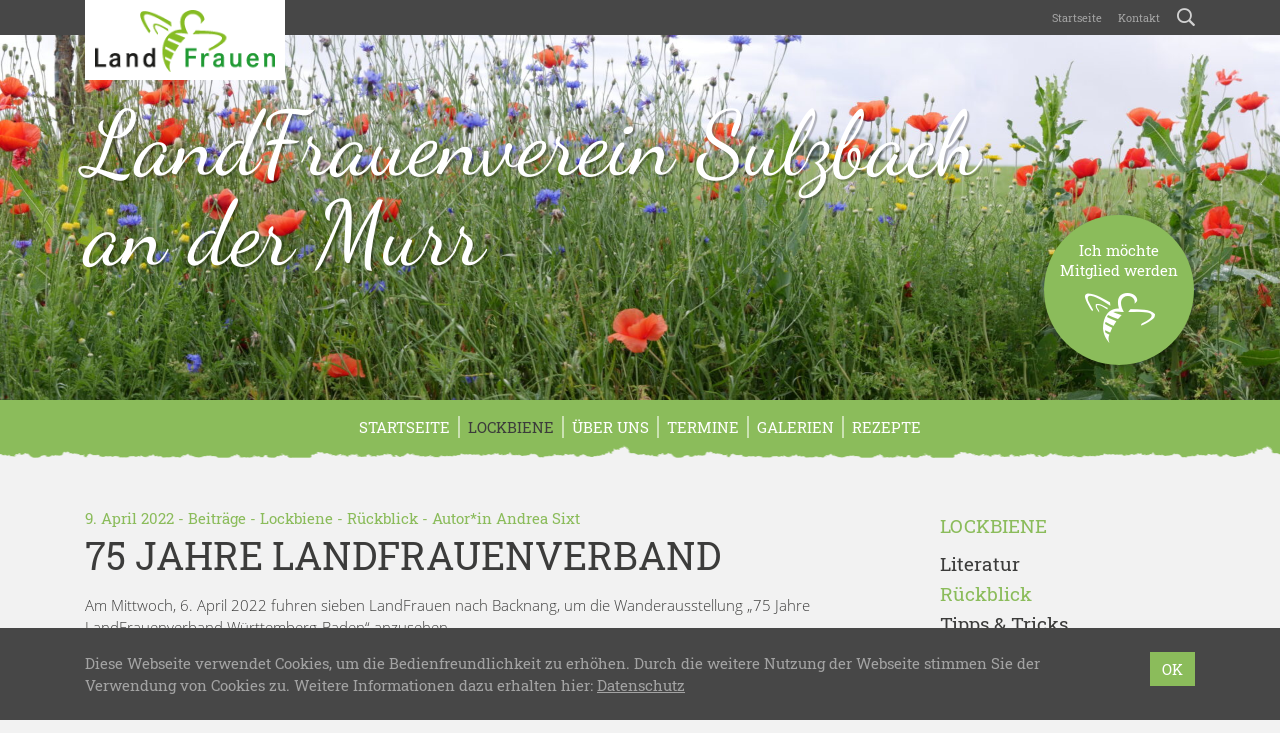

--- FILE ---
content_type: text/html; charset=UTF-8
request_url: https://www.sulzbacher-landfrauen.de/lockbiene/75-jahre-landfrauenverband/
body_size: 10207
content:
<!doctype html>
<html lang="de" xmlns:og="http://opengraphprotocol.org/schema/" xmlns:fb="http://www.facebook.com/2008/fbml">
    <head>
        <meta charset="UTF-8">
        <meta name="viewport" content="width=device-width, initial-scale=1, shrink-to-fit=no">
        <title>75 Jahre LandFrauenverband &#8211; LandFrauenverein Sulzbach an der Murr</title>
<meta name='robots' content='max-image-preview:large' />
<link rel="alternate" type="application/rss+xml" title="LandFrauenverein Sulzbach an der Murr &raquo; 75 Jahre LandFrauenverband-Kommentar-Feed" href="https://www.sulzbacher-landfrauen.de/lockbiene/75-jahre-landfrauenverband/feed/" />
<link rel="alternate" title="oEmbed (JSON)" type="application/json+oembed" href="https://www.sulzbacher-landfrauen.de/wp-json/oembed/1.0/embed?url=https%3A%2F%2Fwww.sulzbacher-landfrauen.de%2Flockbiene%2F75-jahre-landfrauenverband%2F" />
<link rel="alternate" title="oEmbed (XML)" type="text/xml+oembed" href="https://www.sulzbacher-landfrauen.de/wp-json/oembed/1.0/embed?url=https%3A%2F%2Fwww.sulzbacher-landfrauen.de%2Flockbiene%2F75-jahre-landfrauenverband%2F&#038;format=xml" />
<meta property="og:title" content="75 Jahre LandFrauenverband">
<meta property="og:description" content="Am Mittwoch, 6. April 2022 fuhren sieben LandFrauen nach Backnang, um die Wanderausstellung &#8222;75 Jahre LandFrauenverband Württemberg-Baden&#8220; anzusehen. Mehrere Tafeln...">
<meta property="og:type" content="article">
<meta property="og:url" content="https://www.sulzbacher-landfrauen.de/lockbiene/75-jahre-landfrauenverband/">
<meta property="og:site_name" content="LandFrauenverein Sulzbach an der Murr">
<meta property="og:image" content="https://www.sulzbacher-landfrauen.de/wp-content/themes/lfwb/images/facebook-green.jpg">
		<style id='wp-img-auto-sizes-contain-inline-css' type='text/css'>
img:is([sizes=auto i],[sizes^="auto," i]){contain-intrinsic-size:3000px 1500px}
/*# sourceURL=wp-img-auto-sizes-contain-inline-css */
</style>
<style id='wp-block-library-inline-css' type='text/css'>
:root{--wp-block-synced-color:#7a00df;--wp-block-synced-color--rgb:122,0,223;--wp-bound-block-color:var(--wp-block-synced-color);--wp-editor-canvas-background:#ddd;--wp-admin-theme-color:#007cba;--wp-admin-theme-color--rgb:0,124,186;--wp-admin-theme-color-darker-10:#006ba1;--wp-admin-theme-color-darker-10--rgb:0,107,160.5;--wp-admin-theme-color-darker-20:#005a87;--wp-admin-theme-color-darker-20--rgb:0,90,135;--wp-admin-border-width-focus:2px}@media (min-resolution:192dpi){:root{--wp-admin-border-width-focus:1.5px}}.wp-element-button{cursor:pointer}:root .has-very-light-gray-background-color{background-color:#eee}:root .has-very-dark-gray-background-color{background-color:#313131}:root .has-very-light-gray-color{color:#eee}:root .has-very-dark-gray-color{color:#313131}:root .has-vivid-green-cyan-to-vivid-cyan-blue-gradient-background{background:linear-gradient(135deg,#00d084,#0693e3)}:root .has-purple-crush-gradient-background{background:linear-gradient(135deg,#34e2e4,#4721fb 50%,#ab1dfe)}:root .has-hazy-dawn-gradient-background{background:linear-gradient(135deg,#faaca8,#dad0ec)}:root .has-subdued-olive-gradient-background{background:linear-gradient(135deg,#fafae1,#67a671)}:root .has-atomic-cream-gradient-background{background:linear-gradient(135deg,#fdd79a,#004a59)}:root .has-nightshade-gradient-background{background:linear-gradient(135deg,#330968,#31cdcf)}:root .has-midnight-gradient-background{background:linear-gradient(135deg,#020381,#2874fc)}:root{--wp--preset--font-size--normal:16px;--wp--preset--font-size--huge:42px}.has-regular-font-size{font-size:1em}.has-larger-font-size{font-size:2.625em}.has-normal-font-size{font-size:var(--wp--preset--font-size--normal)}.has-huge-font-size{font-size:var(--wp--preset--font-size--huge)}.has-text-align-center{text-align:center}.has-text-align-left{text-align:left}.has-text-align-right{text-align:right}.has-fit-text{white-space:nowrap!important}#end-resizable-editor-section{display:none}.aligncenter{clear:both}.items-justified-left{justify-content:flex-start}.items-justified-center{justify-content:center}.items-justified-right{justify-content:flex-end}.items-justified-space-between{justify-content:space-between}.screen-reader-text{border:0;clip-path:inset(50%);height:1px;margin:-1px;overflow:hidden;padding:0;position:absolute;width:1px;word-wrap:normal!important}.screen-reader-text:focus{background-color:#ddd;clip-path:none;color:#444;display:block;font-size:1em;height:auto;left:5px;line-height:normal;padding:15px 23px 14px;text-decoration:none;top:5px;width:auto;z-index:100000}html :where(.has-border-color){border-style:solid}html :where([style*=border-top-color]){border-top-style:solid}html :where([style*=border-right-color]){border-right-style:solid}html :where([style*=border-bottom-color]){border-bottom-style:solid}html :where([style*=border-left-color]){border-left-style:solid}html :where([style*=border-width]){border-style:solid}html :where([style*=border-top-width]){border-top-style:solid}html :where([style*=border-right-width]){border-right-style:solid}html :where([style*=border-bottom-width]){border-bottom-style:solid}html :where([style*=border-left-width]){border-left-style:solid}html :where(img[class*=wp-image-]){height:auto;max-width:100%}:where(figure){margin:0 0 1em}html :where(.is-position-sticky){--wp-admin--admin-bar--position-offset:var(--wp-admin--admin-bar--height,0px)}@media screen and (max-width:600px){html :where(.is-position-sticky){--wp-admin--admin-bar--position-offset:0px}}

/*# sourceURL=wp-block-library-inline-css */
</style><style id='global-styles-inline-css' type='text/css'>
:root{--wp--preset--aspect-ratio--square: 1;--wp--preset--aspect-ratio--4-3: 4/3;--wp--preset--aspect-ratio--3-4: 3/4;--wp--preset--aspect-ratio--3-2: 3/2;--wp--preset--aspect-ratio--2-3: 2/3;--wp--preset--aspect-ratio--16-9: 16/9;--wp--preset--aspect-ratio--9-16: 9/16;--wp--preset--color--black: #000000;--wp--preset--color--cyan-bluish-gray: #abb8c3;--wp--preset--color--white: #ffffff;--wp--preset--color--pale-pink: #f78da7;--wp--preset--color--vivid-red: #cf2e2e;--wp--preset--color--luminous-vivid-orange: #ff6900;--wp--preset--color--luminous-vivid-amber: #fcb900;--wp--preset--color--light-green-cyan: #7bdcb5;--wp--preset--color--vivid-green-cyan: #00d084;--wp--preset--color--pale-cyan-blue: #8ed1fc;--wp--preset--color--vivid-cyan-blue: #0693e3;--wp--preset--color--vivid-purple: #9b51e0;--wp--preset--gradient--vivid-cyan-blue-to-vivid-purple: linear-gradient(135deg,rgb(6,147,227) 0%,rgb(155,81,224) 100%);--wp--preset--gradient--light-green-cyan-to-vivid-green-cyan: linear-gradient(135deg,rgb(122,220,180) 0%,rgb(0,208,130) 100%);--wp--preset--gradient--luminous-vivid-amber-to-luminous-vivid-orange: linear-gradient(135deg,rgb(252,185,0) 0%,rgb(255,105,0) 100%);--wp--preset--gradient--luminous-vivid-orange-to-vivid-red: linear-gradient(135deg,rgb(255,105,0) 0%,rgb(207,46,46) 100%);--wp--preset--gradient--very-light-gray-to-cyan-bluish-gray: linear-gradient(135deg,rgb(238,238,238) 0%,rgb(169,184,195) 100%);--wp--preset--gradient--cool-to-warm-spectrum: linear-gradient(135deg,rgb(74,234,220) 0%,rgb(151,120,209) 20%,rgb(207,42,186) 40%,rgb(238,44,130) 60%,rgb(251,105,98) 80%,rgb(254,248,76) 100%);--wp--preset--gradient--blush-light-purple: linear-gradient(135deg,rgb(255,206,236) 0%,rgb(152,150,240) 100%);--wp--preset--gradient--blush-bordeaux: linear-gradient(135deg,rgb(254,205,165) 0%,rgb(254,45,45) 50%,rgb(107,0,62) 100%);--wp--preset--gradient--luminous-dusk: linear-gradient(135deg,rgb(255,203,112) 0%,rgb(199,81,192) 50%,rgb(65,88,208) 100%);--wp--preset--gradient--pale-ocean: linear-gradient(135deg,rgb(255,245,203) 0%,rgb(182,227,212) 50%,rgb(51,167,181) 100%);--wp--preset--gradient--electric-grass: linear-gradient(135deg,rgb(202,248,128) 0%,rgb(113,206,126) 100%);--wp--preset--gradient--midnight: linear-gradient(135deg,rgb(2,3,129) 0%,rgb(40,116,252) 100%);--wp--preset--font-size--small: 13px;--wp--preset--font-size--medium: 20px;--wp--preset--font-size--large: 36px;--wp--preset--font-size--x-large: 42px;--wp--preset--spacing--20: 0.44rem;--wp--preset--spacing--30: 0.67rem;--wp--preset--spacing--40: 1rem;--wp--preset--spacing--50: 1.5rem;--wp--preset--spacing--60: 2.25rem;--wp--preset--spacing--70: 3.38rem;--wp--preset--spacing--80: 5.06rem;--wp--preset--shadow--natural: 6px 6px 9px rgba(0, 0, 0, 0.2);--wp--preset--shadow--deep: 12px 12px 50px rgba(0, 0, 0, 0.4);--wp--preset--shadow--sharp: 6px 6px 0px rgba(0, 0, 0, 0.2);--wp--preset--shadow--outlined: 6px 6px 0px -3px rgb(255, 255, 255), 6px 6px rgb(0, 0, 0);--wp--preset--shadow--crisp: 6px 6px 0px rgb(0, 0, 0);}:where(.is-layout-flex){gap: 0.5em;}:where(.is-layout-grid){gap: 0.5em;}body .is-layout-flex{display: flex;}.is-layout-flex{flex-wrap: wrap;align-items: center;}.is-layout-flex > :is(*, div){margin: 0;}body .is-layout-grid{display: grid;}.is-layout-grid > :is(*, div){margin: 0;}:where(.wp-block-columns.is-layout-flex){gap: 2em;}:where(.wp-block-columns.is-layout-grid){gap: 2em;}:where(.wp-block-post-template.is-layout-flex){gap: 1.25em;}:where(.wp-block-post-template.is-layout-grid){gap: 1.25em;}.has-black-color{color: var(--wp--preset--color--black) !important;}.has-cyan-bluish-gray-color{color: var(--wp--preset--color--cyan-bluish-gray) !important;}.has-white-color{color: var(--wp--preset--color--white) !important;}.has-pale-pink-color{color: var(--wp--preset--color--pale-pink) !important;}.has-vivid-red-color{color: var(--wp--preset--color--vivid-red) !important;}.has-luminous-vivid-orange-color{color: var(--wp--preset--color--luminous-vivid-orange) !important;}.has-luminous-vivid-amber-color{color: var(--wp--preset--color--luminous-vivid-amber) !important;}.has-light-green-cyan-color{color: var(--wp--preset--color--light-green-cyan) !important;}.has-vivid-green-cyan-color{color: var(--wp--preset--color--vivid-green-cyan) !important;}.has-pale-cyan-blue-color{color: var(--wp--preset--color--pale-cyan-blue) !important;}.has-vivid-cyan-blue-color{color: var(--wp--preset--color--vivid-cyan-blue) !important;}.has-vivid-purple-color{color: var(--wp--preset--color--vivid-purple) !important;}.has-black-background-color{background-color: var(--wp--preset--color--black) !important;}.has-cyan-bluish-gray-background-color{background-color: var(--wp--preset--color--cyan-bluish-gray) !important;}.has-white-background-color{background-color: var(--wp--preset--color--white) !important;}.has-pale-pink-background-color{background-color: var(--wp--preset--color--pale-pink) !important;}.has-vivid-red-background-color{background-color: var(--wp--preset--color--vivid-red) !important;}.has-luminous-vivid-orange-background-color{background-color: var(--wp--preset--color--luminous-vivid-orange) !important;}.has-luminous-vivid-amber-background-color{background-color: var(--wp--preset--color--luminous-vivid-amber) !important;}.has-light-green-cyan-background-color{background-color: var(--wp--preset--color--light-green-cyan) !important;}.has-vivid-green-cyan-background-color{background-color: var(--wp--preset--color--vivid-green-cyan) !important;}.has-pale-cyan-blue-background-color{background-color: var(--wp--preset--color--pale-cyan-blue) !important;}.has-vivid-cyan-blue-background-color{background-color: var(--wp--preset--color--vivid-cyan-blue) !important;}.has-vivid-purple-background-color{background-color: var(--wp--preset--color--vivid-purple) !important;}.has-black-border-color{border-color: var(--wp--preset--color--black) !important;}.has-cyan-bluish-gray-border-color{border-color: var(--wp--preset--color--cyan-bluish-gray) !important;}.has-white-border-color{border-color: var(--wp--preset--color--white) !important;}.has-pale-pink-border-color{border-color: var(--wp--preset--color--pale-pink) !important;}.has-vivid-red-border-color{border-color: var(--wp--preset--color--vivid-red) !important;}.has-luminous-vivid-orange-border-color{border-color: var(--wp--preset--color--luminous-vivid-orange) !important;}.has-luminous-vivid-amber-border-color{border-color: var(--wp--preset--color--luminous-vivid-amber) !important;}.has-light-green-cyan-border-color{border-color: var(--wp--preset--color--light-green-cyan) !important;}.has-vivid-green-cyan-border-color{border-color: var(--wp--preset--color--vivid-green-cyan) !important;}.has-pale-cyan-blue-border-color{border-color: var(--wp--preset--color--pale-cyan-blue) !important;}.has-vivid-cyan-blue-border-color{border-color: var(--wp--preset--color--vivid-cyan-blue) !important;}.has-vivid-purple-border-color{border-color: var(--wp--preset--color--vivid-purple) !important;}.has-vivid-cyan-blue-to-vivid-purple-gradient-background{background: var(--wp--preset--gradient--vivid-cyan-blue-to-vivid-purple) !important;}.has-light-green-cyan-to-vivid-green-cyan-gradient-background{background: var(--wp--preset--gradient--light-green-cyan-to-vivid-green-cyan) !important;}.has-luminous-vivid-amber-to-luminous-vivid-orange-gradient-background{background: var(--wp--preset--gradient--luminous-vivid-amber-to-luminous-vivid-orange) !important;}.has-luminous-vivid-orange-to-vivid-red-gradient-background{background: var(--wp--preset--gradient--luminous-vivid-orange-to-vivid-red) !important;}.has-very-light-gray-to-cyan-bluish-gray-gradient-background{background: var(--wp--preset--gradient--very-light-gray-to-cyan-bluish-gray) !important;}.has-cool-to-warm-spectrum-gradient-background{background: var(--wp--preset--gradient--cool-to-warm-spectrum) !important;}.has-blush-light-purple-gradient-background{background: var(--wp--preset--gradient--blush-light-purple) !important;}.has-blush-bordeaux-gradient-background{background: var(--wp--preset--gradient--blush-bordeaux) !important;}.has-luminous-dusk-gradient-background{background: var(--wp--preset--gradient--luminous-dusk) !important;}.has-pale-ocean-gradient-background{background: var(--wp--preset--gradient--pale-ocean) !important;}.has-electric-grass-gradient-background{background: var(--wp--preset--gradient--electric-grass) !important;}.has-midnight-gradient-background{background: var(--wp--preset--gradient--midnight) !important;}.has-small-font-size{font-size: var(--wp--preset--font-size--small) !important;}.has-medium-font-size{font-size: var(--wp--preset--font-size--medium) !important;}.has-large-font-size{font-size: var(--wp--preset--font-size--large) !important;}.has-x-large-font-size{font-size: var(--wp--preset--font-size--x-large) !important;}
/*# sourceURL=global-styles-inline-css */
</style>

<style id='classic-theme-styles-inline-css' type='text/css'>
/*! This file is auto-generated */
.wp-block-button__link{color:#fff;background-color:#32373c;border-radius:9999px;box-shadow:none;text-decoration:none;padding:calc(.667em + 2px) calc(1.333em + 2px);font-size:1.125em}.wp-block-file__button{background:#32373c;color:#fff;text-decoration:none}
/*# sourceURL=/wp-includes/css/classic-themes.min.css */
</style>
<link rel='stylesheet' id='contact-form-7-css' href='https://www.sulzbacher-landfrauen.de/wp-content/plugins/contact-form-7/includes/css/styles.css?ver=6.1.4' type='text/css' media='all' />
<link rel='stylesheet' id='lfwb-css' href='https://www.sulzbacher-landfrauen.de/wp-content/themes/lfwb/style.css?ver=3.8' type='text/css' media='all' />
<script type="text/javascript" src="https://www.sulzbacher-landfrauen.de/wp-content/themes/lfwb/js/pace.min.js?ver=1.0.0" id="pace-js"></script>
<link rel="https://api.w.org/" href="https://www.sulzbacher-landfrauen.de/wp-json/" /><link rel="alternate" title="JSON" type="application/json" href="https://www.sulzbacher-landfrauen.de/wp-json/wp/v2/posts/769" /><link rel="EditURI" type="application/rsd+xml" title="RSD" href="https://www.sulzbacher-landfrauen.de/xmlrpc.php?rsd" />
<meta name="generator" content="WordPress 6.9" />
<link rel="canonical" href="https://www.sulzbacher-landfrauen.de/lockbiene/75-jahre-landfrauenverband/" />
<link rel='shortlink' href='https://www.sulzbacher-landfrauen.de/?p=769' />
        <style>

    /* background primary */
    #header,
    #nav-main,
    #header #register,
    .btn-primary,
    form.post-password-form input[type="submit"],
    table th,
    #recipe-list .special .title,
    #footer-gallery,
    #content .list-item a:hover img,
    .dropdown-menu,
    .modal .modal-content .modal-header,
    #sidebar .widget.widget_recipe_special .inner,
    .event-sheet:hover,
    .event-sheet.active,
    .event-sheet-large.active,
    .carousel .carousel-indicators li.active,
    .btn.btn-light:hover,
    .btn-close:hover span,
    .btn-close.swipebox-close:hover span,
    #scroll-top{
        background-color: #8bbc5b;
    }

    /* background secondary */
    body.header-image-true #header,
    .pace .pace-progress,
    #content .list-item a img,
    .navbar-toggler span,
    #nav-main .nav-item .toggler-submenu span,
    .btn-close.modal-close span,
    #sidebar .widget.widget_gallery_recent .inner,
    #sidebar .widget.widget_recipe_special .inner a:hover img,
    #debug{
        background-color: #cae1b2;
    }

    /* background tertiary */
    #event-list #regularly,
    #sidebar .widget.widget_event_recent .inner,
    #image .image-info,
    .modal .modal-content .modal-footer{
        background-color: #e2eed6;
    }


    /* background primary darker (buttons) */
    .btn-primary:hover,
    .btn-primary:not([disabled]):not(.disabled):active,
    form.post-password-form input[type="submit"]:hover,
    form.post-password-form input[type="submit"]:not([disabled]):not(.disabled):active,
    #header #register:hover,
    #scroll-top:hover{
        background-color: #7EAA52;
    }


    /* background primary dark (privacy) */
    .embed-privacy-container .embed-privacy-overlay{
        background-color: rgba(98,132,64, 0.9);
    }
    .embed-privacy-container .embed-privacy-overlay:hover{
        background-color: rgba(98,132,64, 0.975);
    }



    /* font primary */
    .primary,
    a,
    .required,
    #footer .widget h5,
    #footer .h5,
    #pagination .pagination .nav-links .current,
    .meta,
    #sidebar .widget.widget_nav_menu ul li.current-menu-item > a,
    #sidebar .widget.widget_nav_menu ul li.current_page_item > a,
    #sidebar .widget.widget_nav_menu ul li.current-menu-parent > a,
    #sidebar .widget.widget_archive ul li,
    #sidebar .widget.widget_recent_entries ul li,
    #sidebar .widget.widget_pages ul li.current_page_item a,
    #sidebar .widget.widget_rss ul li,
    #sidebar .widget.widget_recent_comments ul li,
    #sidebar .widget.widget_categories ul li,
    #sidebar .widget.widget_tag_cloud .inner a span.tag-link-count,
    #sidebar .widget.widget_recent_comments .recentcomments .comment-author-link,
    #sidebar .widget.widget_gallery_recent .inner a:hover,
    #swipebox-overlay #swipebox-arrows #swipebox-prev:hover,
    #swipebox-overlay #swipebox-arrows #swipebox-next:hover,
    #comments label span,
    #search-dropdown form .search-submit:hover,
    #search-dropdown form .search-field:focus,
    .search-form .search-field:focus{
        color: #8bbc5b;
    }

    /* font secondary */
    .secondary,
    #nav-main .nav-item a:hover,
    #footer-gallery a:hover,
    #footer-gallery .carousel-control-prev:hover,
    #footer-gallery .carousel-control-next:hover,
    #nav-main .nav-item .dropdown-menu .dropdown-item.active:hover,
    #sidebar .widget.widget_recipe_special .inner a:hover,
    .more-xl:hover{
        color: #cae1b2;
    }

    /* font tertiary */
    .tertiary{
        color: #e2eed6;
    }

    /* font primary darker (links) */
    a:hover,
    #sidebar .widget .inner a:hover,
    #sidebar .widget.widget_nav_menu ul li.current-menu-item > a:hover,
    #sidebar .widget.widget_nav_menu ul li.current_page_item > a:hover,
    #sidebar .widget.widget_nav_menu ul li.current-menu-parent > a:hover,
    #sidebar .widget.widget_pages ul li.current_page_item a:hover,
    #sidebar .widget.widget_rss h5 a.rsswidget:hover span.primary{
        color: #709749;
    }

    /* border primary */
    hr,
    blockquote,
    .form-control,
    form.post-password-form label input,
    .embed-privacy-opt-out{
        border-color: #8bbc5b;
    }

    /* border secondary */
    .form-control:hover,
    .form-control:focus,
    form.post-password-form label input:hover,
    form.post-password-form label input:focus,
    #nav-main .nav-item{
        border-color: #cae1b2;
    }

    /* border tertiary */
    #comments .comments-list ul.children{
        border-color: #e2eed6;
    }

    /* misc */
    .btn-primary:focus,
    .btn-primary:not([disabled]):not(.disabled):active:focus,
    form.post-password-form input[type="submit"]:focus,
    form.post-password-form input[type="submit"]:not([disabled]):not(.disabled):active:focus,
    .form-control:focus,
    form.post-password-form label input:focus{
        box-shadow: 0 0 0 .2rem rgba(202,225,178, 0.5);
    }
    .wpcf7 .wpcf7-form .wpcf7-spinner, .wpcf7 .wpcf7-form .ajax-loader, #map-wrap #map, #swipebox-overlay .slide-loading{
        background-image: url('https://www.sulzbacher-landfrauen.de/wp-content/themes/lfwb/svg/loading-green.svg');
    }
    .zoomable::after, section.gallery figure a::after, a.zoom::after{
        background: rgba(139,188,91,0.5);
    }
    #district-map svg #svg-map-bg {
        fill:#cae1b2!important;
    }
    #district-map svg a:hover polygon{
        fill:#8bbc5b!important;
    }

</style>        <link rel="apple-touch-icon" sizes="180x180" href="https://www.sulzbacher-landfrauen.de/wp-content/themes/lfwb/icons/apple-touch-icon-green.png">
        <link rel="icon" type="image/png" sizes="32x32" href="https://www.sulzbacher-landfrauen.de/wp-content/themes/lfwb/icons/favicon-32x32-green.png">
        <link rel="icon" type="image/png" sizes="16x16" href="https://www.sulzbacher-landfrauen.de/wp-content/themes/lfwb/icons/favicon-16x16-green.png">
        <link rel="manifest" href="https://www.sulzbacher-landfrauen.de/wp-content/themes/lfwb/icons/manifest.php?name=LandFrauenverein Sulzbach an der Murr&amp;color=green&amp;path=https%3A%2F%2Fwww.sulzbacher-landfrauen.de%2Fwp-content%2Fthemes%2Flfwb%2Ficons">
        <link rel="mask-icon" href="https://www.sulzbacher-landfrauen.de/wp-content/themes/lfwb/icons/safari-pinned-tab.svg" color="#8bbc5b">
        <meta name="apple-mobile-web-app-title" content="LandFrauenverein Sulzbach an der Murr">
        <meta name="application-name" content="LandFrauenverein Sulzbach an der Murr">
        <meta name="theme-color" content="#709749">
        <meta name="msapplication-TileColor" content="#8bbc5b">
        <meta name="msapplication-TileImage" content="https://www.sulzbacher-landfrauen.de/wp-content/themes/lfwb/icons/mstile-144x144.png">
    <style id='wpcf7-69715b44b540b-inline-inline-css' type='text/css'>
#wpcf7-69715b44b540b-wrapper {display:none !important; visibility:hidden !important;}
/*# sourceURL=wpcf7-69715b44b540b-inline-inline-css */
</style>
<style id='wpcf7-69715b44b553f-inline-inline-css' type='text/css'>
#wpcf7-69715b44b553f-wrapper {display:none !important; visibility:hidden !important;}
/*# sourceURL=wpcf7-69715b44b553f-inline-inline-css */
</style>
<style id='wpcf7-69715b44b575a-inline-inline-css' type='text/css'>
#wpcf7-69715b44b575a-wrapper {display:none !important; visibility:hidden !important;}
/*# sourceURL=wpcf7-69715b44b575a-inline-inline-css */
</style>
</head>
    <body class="wp-singular post-template-default single single-post postid-769 single-format-standard wp-theme-lfwb color-green header-image-true header-parallax-true device-desktop">
        <div id="nav-global">
            <div class="container">
                <div class="row">
                    <div class="col-12 text-right">
                        <a href="https://www.sulzbacher-landfrauen.de" id="parent"><img src="https://www.sulzbacher-landfrauen.de/wp-content/themes/lfwb/images/logo-landfrauen.png" alt="LandFrauenverband Württemberg-Baden e.V." class="img-fluid"></a>
                        <nav class="navbar navbar-expand navbar-dark p-0">
                            <div id="navigation-global" class="collapse navbar-collapse justify-content-end"><ul id="menu-globales-menue" class="nav navbar-nav"><li id="menu-item-31" class="menu-item menu-item-type-post_type menu-item-object-page menu-item-home nav-item nav-item-31 "><a title="Startseite" href="https://www.sulzbacher-landfrauen.de/" class="nav-link">Startseite</a></li><li id="menu-item-30" class="menu-item menu-item-type-post_type menu-item-object-page nav-item nav-item-30 "><a title="Kontakt" href="https://www.sulzbacher-landfrauen.de/kontakt/" class="nav-link">Kontakt</a></li></ul></div>                            <a href="https://www.sulzbacher-landfrauen.de/?s=" id="btn-search" rel="nofollow"><span class="icon-search"></span></a>
                        </nav>
                    </div>
                </div>
            </div>
        </div>
        <div id="search-dropdown">
            <div class="container">
                <div class="row">
                    <div class="col-12 col-md-8 offset-md-4 d-flex align-items-center">
                        <form role="search" method="get" action="https://www.sulzbacher-landfrauen.de/">
                            <div class="input-group">
                                <div class="input-group-prepend">
                                    <button type="submit" class="search-submit">
                                        <span class="icon-search"></span>
                                    </button>
                                </div>
                                <input type="search" class="form-control search-field" placeholder="Wonach suchen Sie?" value="" name="s">
                                <div class="input-group-append">
                                    <button class="btn-close search-close" type="button" aria-label="Schließen">
                                        <div class="cross">
                                            <span></span>
                                            <span></span>
                                        </div>
                                    </button>
                                </div>
                            </div>
                        </form>
                    </div>
                </div>
            </div>
        </div>
        <header id="header" style="background-image:url(https://www.sulzbacher-landfrauen.de/wp-content/uploads/2021/06/P1080645-2000x600.jpg);">
            <div class="container">
                <div class="row">
                    <div class="col-12 d-flex flex-column justify-content-center">
                        <a href="https://www.sulzbacher-landfrauen.de" id="title" title="LandFrauenverein Sulzbach an der Murr - Ortsverein des Kreisverbandes Rems-Murr">LandFrauenverein Sulzbach an der Murr</a>
                                                    <a href="#anfrage" id="register" data-toggle="modal" data-target="#anfrage">Ich möchte<br>Mitglied werden<br><span class="icon-bee"></span></a>
                                            </div>
                </div>
            </div>
        </header>
        <header id="nav-main" class="mb-5">
            <div class="container">
                <div class="row">
                    <div class="col-12">
                        <nav class="navbar navbar-expand-md navbar-dark">
                            <button class="navbar-toggler collapsed mx-auto" type="button" data-toggle="collapse" data-target="#navigation-main" aria-controls="navigation-main" aria-expanded="false" aria-label="Toggle navigation">
                                <div class="hamburger">
                                    <span></span>
                                    <span></span>
                                    <span></span>
                                </div>
                                <div class="cross">
                                    <span></span>
                                    <span></span>
                                </div>
                            </button>
	                        <div id="navigation-main" class="collapse navbar-collapse justify-content-center"><ul id="menu-hauptmenue" class="nav navbar-nav"><li id="menu-item-23" class="menu-item menu-item-type-post_type menu-item-object-page menu-item-home nav-item nav-item-23 "><a title="Startseite" href="https://www.sulzbacher-landfrauen.de/" class="nav-link">Startseite</a></li><li id="menu-item-147" class="menu-item menu-item-type-taxonomy menu-item-object-category current-post-ancestor current-menu-parent current-post-parent menu-item-has-children nav-item nav-item-147  dropdown "><a title="Lockbiene" href="https://www.sulzbacher-landfrauen.de/Kategorie/lockbiene/" class="dropdown-toggle nav-link" aria-haspopup="true">Lockbiene</a><span class="toggler-submenu d-inline-block d-md-none" data-toggle="hover" role="button" aria-haspopup="true"><span></span><span></span></span>
<div role="menu" class=" dropdown-menu">
<a title="Rückblick" href="https://www.sulzbacher-landfrauen.de/Kategorie/lockbiene/rueckblick/" class="menu-item menu-item-type-taxonomy menu-item-object-category current-post-ancestor current-menu-parent current-post-parent dropdown-item " id="menu-item-149">Rückblick</a><a title="Literatur" href="https://www.sulzbacher-landfrauen.de/Kategorie/lockbiene/literatur/" class="menu-item menu-item-type-taxonomy menu-item-object-category dropdown-item " id="menu-item-148">Literatur</a><a title="Wissenswertes" href="https://www.sulzbacher-landfrauen.de/Kategorie/lockbiene/wissenswertes/" class="menu-item menu-item-type-taxonomy menu-item-object-category dropdown-item " id="menu-item-211">Wissenswertes</a><a title="Gedichte &amp; Gedanken" href="https://www.sulzbacher-landfrauen.de/Kategorie/lockbiene/gedichte-gedanken/" class="menu-item menu-item-type-taxonomy menu-item-object-category dropdown-item " id="menu-item-210">Gedichte &amp; Gedanken</a><a title="Tipps &amp; Tricks" href="https://www.sulzbacher-landfrauen.de/Kategorie/lockbiene/tipps-tricks/" class="menu-item menu-item-type-taxonomy menu-item-object-category dropdown-item " id="menu-item-150">Tipps &amp; Tricks</a></div>
</li><li id="menu-item-35" class="menu-item menu-item-type-post_type menu-item-object-page menu-item-has-children nav-item nav-item-35  dropdown "><a title="Über uns" href="https://www.sulzbacher-landfrauen.de/ueber-uns/" class="dropdown-toggle nav-link" aria-haspopup="true">Über uns</a><span class="toggler-submenu d-inline-block d-md-none" data-toggle="hover" role="button" aria-haspopup="true"><span></span><span></span></span>
<div role="menu" class=" dropdown-menu">
<a title="Vorstand" href="https://www.sulzbacher-landfrauen.de/ueber-uns/vorstand/" class="menu-item menu-item-type-post_type menu-item-object-page dropdown-item " id="menu-item-60">Vorstand</a><a title="Mitgliedschaft" href="https://www.sulzbacher-landfrauen.de/ueber-uns/mitgliedschaft/" class="menu-item menu-item-type-post_type menu-item-object-page dropdown-item " id="menu-item-59">Mitgliedschaft</a><a title="Historie" href="https://www.sulzbacher-landfrauen.de/ueber-uns/historie/" class="menu-item menu-item-type-post_type menu-item-object-page dropdown-item " id="menu-item-36">Historie</a></div>
</li><li id="menu-item-39" class="menu-item menu-item-type-post_type_archive menu-item-object-event nav-item nav-item-39 "><a title="Termine" href="https://www.sulzbacher-landfrauen.de/termine/" class="nav-link">Termine</a></li><li id="menu-item-159" class="menu-item menu-item-type-post_type_archive menu-item-object-gallery nav-item nav-item-159 "><a title="Galerien" href="https://www.sulzbacher-landfrauen.de/galerien/" class="nav-link">Galerien</a></li><li id="menu-item-190" class="menu-item menu-item-type-post_type menu-item-object-page menu-item-has-children nav-item nav-item-190  dropdown "><a title="Rezepte" href="https://www.sulzbacher-landfrauen.de/rezepte/" class="dropdown-toggle nav-link" aria-haspopup="true">Rezepte</a><span class="toggler-submenu d-inline-block d-md-none" data-toggle="hover" role="button" aria-haspopup="true"><span></span><span></span></span>
<div role="menu" class=" dropdown-menu">
<a title="Mit Gemüse" href="https://www.sulzbacher-landfrauen.de/rezept/mit-gemuese/" class="menu-item menu-item-type-taxonomy menu-item-object-recipe-category dropdown-item " id="menu-item-197">Mit Gemüse</a><a title="Fleisch" href="https://www.sulzbacher-landfrauen.de/rezept/fleisch/" class="menu-item menu-item-type-taxonomy menu-item-object-recipe-category dropdown-item " id="menu-item-255">Fleisch</a><a title="Backen herzhaft" href="https://www.sulzbacher-landfrauen.de/rezept/backen-herzhaft/" class="menu-item menu-item-type-taxonomy menu-item-object-recipe-category dropdown-item " id="menu-item-256">Backen herzhaft</a><a title="Backen süß" href="https://www.sulzbacher-landfrauen.de/rezept/backen-suess/" class="menu-item menu-item-type-taxonomy menu-item-object-recipe-category dropdown-item " id="menu-item-257">Backen süß</a><a title="Fisch" href="https://www.sulzbacher-landfrauen.de/rezept/fisch/" class="menu-item menu-item-type-taxonomy menu-item-object-recipe-category dropdown-item " id="menu-item-258">Fisch</a><a title="Nachtisch" href="https://www.sulzbacher-landfrauen.de/rezept/nachtisch/" class="menu-item menu-item-type-taxonomy menu-item-object-recipe-category dropdown-item " id="menu-item-1230">Nachtisch</a><a title="Salate" href="https://www.sulzbacher-landfrauen.de/rezept/salate/" class="menu-item menu-item-type-taxonomy menu-item-object-recipe-category dropdown-item " id="menu-item-1229">Salate</a><a title="Schwäbisch" href="https://www.sulzbacher-landfrauen.de/rezept/schwaebisch/" class="menu-item menu-item-type-taxonomy menu-item-object-recipe-category dropdown-item " id="menu-item-748">Schwäbisch</a><a title="Ohne Fleisch" href="https://www.sulzbacher-landfrauen.de/rezept/ohne-fleisch/" class="menu-item menu-item-type-taxonomy menu-item-object-recipe-category dropdown-item " id="menu-item-749">Ohne Fleisch</a><a title="Vitale Vollwertkost" href="https://www.sulzbacher-landfrauen.de/rezept/vitalevollwertkost/" class="menu-item menu-item-type-taxonomy menu-item-object-recipe-category dropdown-item " id="menu-item-1679">Vitale Vollwertkost</a><a title="Weihnachtsgebäck" href="https://www.sulzbacher-landfrauen.de/rezept/weihnachtsgebaeck/" class="menu-item menu-item-type-taxonomy menu-item-object-recipe-category dropdown-item " id="menu-item-196">Weihnachtsgebäck</a></div>
</li></ul></div>                        </nav>
                    </div>
                </div>
            </div>
        </header>
    <main id="single">
        <div class="container">
            <div class="row">
                <div id="content" class="col-12 col-md-8 col-lg-9">
					<div id="post-769" class="row post-769 post type-post status-publish format-standard hentry category-lockbiene category-rueckblick">
    <div class="col-12">
	    <p class="meta mb-1">
    9. April 2022    -
    <a href="https://www.sulzbacher-landfrauen.de/aktuelles/">Beiträge</a>
    -
    <a href="https://www.sulzbacher-landfrauen.de/Kategorie/lockbiene/" rel="category tag">Lockbiene</a> - <a href="https://www.sulzbacher-landfrauen.de/Kategorie/lockbiene/rueckblick/" rel="category tag">Rückblick</a> - Autor*in <a href="https://www.sulzbacher-landfrauen.de/autor/sixt/" title="Beiträge von Andrea Sixt" rel="author">Andrea Sixt</a></p>        <h1>75 Jahre LandFrauenverband</h1>
	    	    <p>Am Mittwoch, 6. April 2022 fuhren sieben LandFrauen nach Backnang, um die Wanderausstellung &#8222;75 Jahre LandFrauenverband Württemberg-Baden&#8220; anzusehen.</p>
<p>Mehrere Tafeln informieren über die Anfänge nach den zweiten Weltkrieg, den Wandel im Laufe der Jahrzehnte und Zukunftsperspektiven. Den Gründerinnen war es immer wichtig, dass alle Frauen angesprochen werden. In den Anfängen war es natürlich auf dem Land wichtig, die Frauen zusammen zu bringen und neue Errungenschaften zu lehren. Hier bleiben die LandFrauen immer am Ball. Sie zeigen neue Wege und scheuen sich nicht vor Herausforderungen. Es werden LandFrauen auf anderen Kontinenten unterstützt und weitergebildet. Frei nach dem Motto &#8222;Jede Frau ist wichtig&#8220;.</p>
<p>Es ist eine kurzweilige Ausstellung. In einer Stunde hat man sehr viele Informationen gelesen und einen Film angesehen. Es können verschiedene Jubiläums-Artikel erstanden werden.</p>
<p>Nach der Ausstellung ließen die sieben LandFrauen den Nachmittag bei Kaffee und Kuchen ausklingen.</p>
        	        </div>
</div><hr>
<div class="row" id="post-navigation" role="navigation">
	<div class="col-12 text-center mt-4 mb-2">
		<p>
			<a rel="prev" href="https://www.sulzbacher-landfrauen.de/allgemein/landfrauen-rose-fuer-sulzbach/" title="LandFrauen-Rose für Sulzbach" class="prev"><span class="icon-left"></span></a><a rel="next" href="https://www.sulzbacher-landfrauen.de/lockbiene/aussaat-11-april-2022/" title="Aussaat 11. April 2022" class="next"><span class="icon-right"></span></a>        </p>
	</div>
</div>

                </div>
	            <aside id="sidebar" class="col-12 col-md-4 col-lg-3 sidebar-right">
    <div class="row">
        <section id="nav_menu-2" class="widget widget_nav_menu col-12"><div class="inner"><div class="menu-lockbiene-container"><ul id="menu-lockbiene" class="menu"><li id="menu-item-155" class="menu-item menu-item-type-taxonomy menu-item-object-category current-post-ancestor current-menu-parent current-post-parent menu-item-155 "><a href="https://www.sulzbacher-landfrauen.de/Kategorie/lockbiene/">Lockbiene</a></li>
<li id="menu-item-156" class="menu-item menu-item-type-taxonomy menu-item-object-category menu-item-156 "><a href="https://www.sulzbacher-landfrauen.de/Kategorie/lockbiene/literatur/">Literatur</a></li>
<li id="menu-item-157" class="menu-item menu-item-type-taxonomy menu-item-object-category current-post-ancestor current-menu-parent current-post-parent menu-item-157 "><a href="https://www.sulzbacher-landfrauen.de/Kategorie/lockbiene/rueckblick/">Rückblick</a></li>
<li id="menu-item-158" class="menu-item menu-item-type-taxonomy menu-item-object-category menu-item-158 "><a href="https://www.sulzbacher-landfrauen.de/Kategorie/lockbiene/tipps-tricks/">Tipps &#038; Tricks</a></li>
</ul></div></div></section>    </div>
</aside>            </div>
        </div>
    </main>

<footer id="footer">
    <div class="container">
        <div class="row">
	                    <div class="col-12 col-md-4 widget">
                <h5 class="text-uppercase" id="register-ortsverein-src">LandFrauenverein Sulzbach an der Murr</h5>
                <div class="row">
                    <div class="col-12 ">
                        <p>
		                    Susanne Wüstner<br>Fuchsgasse 22<br>71560 Sulzbach an der Murr                        </p>
                    </div>
                    <div class="col-12 ">
                        <p class="mb-0">
			                Telefon: 07193 900400<br>E-Mail: <a href="mailto:landfrauen-sulzbach@web.de">landfrauen-sulzbach@web.de</a>                        </p>
                                            </div>
                </div>
            </div>
	                    <div class="col-12 col-md-4 widget d-flex flex-column">
                <h5 class="text-uppercase">Ich möchte Mitglied werden</h5>
                <p>Sie haben Interesse an einer Mitgliedschaft bei den LandFrauen? Sie möchten gerne unsere Ziele unterstützen?</p>
                <p class="mt-auto mb-0"><a href="#anfrage" class="btn btn-primary btn-block" data-toggle="modal" data-target="#anfrage">Zur Anfrage <span class="icon-right"></span></a></p>
            </div>
                        <div class="col-12 col-md-4 widget">
                <h5 class="text-uppercase">Wir sind Mitglied</h5>
                <div class="row">
                    <div class="col-12 ">
                        <p><a href="https://landfrauen-bw.de/" target="_blank" title="LandFrauenverband Württemberg-Baden e.V."><img src="https://www.sulzbacher-landfrauen.de/wp-content/themes/lfwb/images/logo-landfrauen-bw.png" alt="LandFrauenverband Württemberg-Baden e.V." class="img-fluid img-200"></a></p>
                    </div>
                    <div class="col-12 ">
                        <p class="mb-0"><a href="https://www.landfrauen.info/" target="_blank" title="Deutscher LandFrauenverband e.V."><img src="https://www.sulzbacher-landfrauen.de/wp-content/themes/lfwb/images/logo-landfrauen-bund.png" alt="Deutscher LandFrauenverband e.V." class="img-fluid img-200"></a></p>
                    </div>
                </div>
            </div>
        </div>
    </div>
</footer>
<footer id="nav-footer">
    <div class="container">
        <div class="row">
            <div class="col-12">
                <nav class="navbar navbar-expand navbar-dark">
		            <div id="navigation-footer" class="collapse navbar-collapse justify-content-center"><ul id="menu-footer" class="nav navbar-nav"><li id="menu-item-73" class="menu-item menu-item-type-post_type menu-item-object-page menu-item-privacy-policy nav-item nav-item-73 "><a title="Datenschutz" href="https://www.sulzbacher-landfrauen.de/datenschutz/" class="nav-link">Datenschutz</a></li><li id="menu-item-72" class="menu-item menu-item-type-post_type menu-item-object-page nav-item nav-item-72 "><a title="Impressum" href="https://www.sulzbacher-landfrauen.de/impressum/" class="nav-link">Impressum</a></li></ul></div>                </nav>
                <p id="copyright" class="text-center mb-0">
                    &copy; 2026 <a href="https://www.sulzbacher-landfrauen.de" title="LandFrauenverein Sulzbach an der Murr - Ortsverein des Kreisverbandes Rems-Murr">LandFrauenverein Sulzbach an der Murr</a><br class="d-inline d-md-none"><span class="d-none d-md-inline"> - </span>Ortsverein des Kreisverbandes Rems-Murr                </p>
	            <p id="producer" class="text-center mb-0">
                    LFWB Theme Version 3.8<br class="d-inline d-md-none"><span class="d-none d-md-inline"> - </span>Bereitstellung: <a href="https://landfrauen-bw.de/" target="_blank" title="LandFrauenverband Württemberg-Baden e.V.">LandFrauenverband Württemberg-Baden e.V.</a><br class="d-inline d-md-none"><span class="d-none d-md-inline"> - </span>Design &amp; Programmierung: <a href="https://www.bzweic.de/" target="_blank" title="Werbeagentur Kirchheim unter Teck">bzweic GmbH</a>
                </p>
            </div>
        </div>
    </div>
</footer>
<a href="#header" id="scroll-top" title="Nach oben"><span class="icon-up"></span></a>
<div class="modal fade" id="anfrage" tabindex="-1" role="dialog" aria-labelledby="Mitgliedschaft" aria-hidden="true">
    <div class="modal-dialog" role="document">
        <div class="modal-content">
            <div class="modal-header d-flex align-items-center">
                <h3 class="modal-title" id="Mitgliedschaft">Anfrage</h3>
                <button class="btn-close modal-close" type="button" data-dismiss="modal" aria-label="Schließen">
                    <div class="cross">
                        <span></span>
                        <span></span>
                    </div>
                </button>
            </div>
            <div class="modal-body">
                <p class="lead">Sie haben Interesse an einer Mitgliedschaft bei den LandFrauen? Sie möchten gerne unsere Ziele unterstützen?</p>
	                                
<div class="wpcf7 no-js" id="wpcf7-f365-p769-o1" lang="de-DE" dir="ltr" data-wpcf7-id="365">
<div class="screen-reader-response"><p role="status" aria-live="polite" aria-atomic="true"></p> <ul></ul></div>
<form action="/lockbiene/75-jahre-landfrauenverband/#wpcf7-f365-p769-o1" method="post" class="wpcf7-form init" aria-label="Kontaktformular" novalidate="novalidate" data-status="init">
<fieldset class="hidden-fields-container"><input type="hidden" name="_wpcf7" value="365" /><input type="hidden" name="_wpcf7_version" value="6.1.4" /><input type="hidden" name="_wpcf7_locale" value="de_DE_formal" /><input type="hidden" name="_wpcf7_unit_tag" value="wpcf7-f365-p769-o1" /><input type="hidden" name="_wpcf7_container_post" value="769" /><input type="hidden" name="_wpcf7_posted_data_hash" value="" />
</fieldset>
<div class="row row-shortcode">
<div class="col-12">
<div class="form-group">
<label>Vorname <span class="required">*</span></label>
<span class="wpcf7-form-control-wrap" data-name="Vorname"><input size="40" maxlength="400" class="wpcf7-form-control wpcf7-text wpcf7-validates-as-required form-control" aria-required="true" aria-invalid="false" value="" type="text" name="Vorname" /></span>
</div>
</div>
</div>

<div class="row row-shortcode">
<div class="col-12">
<div class="form-group">
<label>Nachname <span class="required">*</span></label>
<span class="wpcf7-form-control-wrap" data-name="Nachname"><input size="40" maxlength="400" class="wpcf7-form-control wpcf7-text wpcf7-validates-as-required form-control" aria-required="true" aria-invalid="false" value="" type="text" name="Nachname" /></span><span id="wpcf7-69715b44b540b-wrapper" class="wpcf7-form-control-wrap company-wrap" ><label for="wpcf7-69715b44b540b-field" class="hp-message">Bitte lassen Sie dieses Feld leer.</label><input id="wpcf7-69715b44b540b-field"  class="wpcf7-form-control wpcf7-text" type="text" name="company" value="" size="40" tabindex="-1" autocomplete="new-password" /></span>
</div>
</div>
</div>

<div class="row row-shortcode">
<div class="col-12">
<div class="form-group">
<label>Telefon</label>
<span class="wpcf7-form-control-wrap" data-name="Telefon"><input size="40" maxlength="400" class="wpcf7-form-control wpcf7-text form-control" aria-invalid="false" value="" type="text" name="Telefon" /></span><span id="wpcf7-69715b44b553f-wrapper" class="wpcf7-form-control-wrap phone-wrap" ><label for="wpcf7-69715b44b553f-field" class="hp-message">Bitte lassen Sie dieses Feld leer.</label><input id="wpcf7-69715b44b553f-field"  class="wpcf7-form-control wpcf7-text" type="text" name="phone" value="" size="40" tabindex="-1" autocomplete="new-password" /></span>
</div>
</div>
</div>

<div class="row row-shortcode">
<div class="col-12">
<div class="form-group">
<label>E-Mail <span class="required">*</span></label>
<span class="wpcf7-form-control-wrap" data-name="Email"><input size="40" maxlength="400" class="wpcf7-form-control wpcf7-email wpcf7-validates-as-required wpcf7-text wpcf7-validates-as-email form-control" aria-required="true" aria-invalid="false" value="" type="email" name="Email" /></span>
</div>
</div>
</div>

<div class="row row-shortcode">
<div class="col-12">
<div class="form-group">
<label>Ortsverein <span class="required">*</span></label>
<span class="wpcf7-form-control-wrap" data-name="Ortsverein"><input size="40" maxlength="400" class="wpcf7-form-control wpcf7-text wpcf7-validates-as-required form-control" id="register-ortsverein" aria-required="true" aria-invalid="false" value="" type="text" name="Ortsverein" /></span>
</div>
</div>
</div>

<div class="row row-shortcode">
<div class="col-12">
<div class="form-group">
<label>Nachricht <span class="required">*</span></label>
<span class="wpcf7-form-control-wrap" data-name="Nachricht"><textarea cols="100" rows="3" maxlength="500" minlength="10" class="wpcf7-form-control wpcf7-textarea wpcf7-validates-as-required form-control" aria-required="true" aria-invalid="false" name="Nachricht"></textarea></span><span id="wpcf7-69715b44b575a-wrapper" class="wpcf7-form-control-wrap message-wrap" ><label for="wpcf7-69715b44b575a-field" class="hp-message">Bitte lassen Sie dieses Feld leer.</label><input id="wpcf7-69715b44b575a-field"  class="wpcf7-form-control wpcf7-text" type="text" name="message" value="" size="40" tabindex="-1" autocomplete="new-password" /></span>
<p class="form-counter"><span class="wpcf7-character-count up" data-target-name="Nachricht" data-starting-value="0" data-current-value="0" data-maximum-value="500" data-minimum-value="10">0</span>/500 Zeichen</p>
</div>
</div>
</div>

<div class="row row-shortcode">
<div class="col-12 col-lg-6">
<div class="form-group">
<label>Spamschutz <span class="required">*</span></label>
<span class="wpcf7-form-control-wrap" data-name="captcha"><input size="4" maxlength="4" class="wpcf7-form-control wpcf7-captchar form-control" autocomplete="off" aria-invalid="false" value="" type="text" name="captcha" /></span>
</div>
</div>
<div class="col-12 col-lg-6">
<div class="form-group">
<label class="d-none d-lg-block py-lg-1">&nbsp;</label>
<input type="hidden" name="_wpcf7_captcha_challenge_captcha" value="3050124520" /><img class="wpcf7-form-control wpcf7-captchac wpcf7-captcha-captcha" width="84" height="28" alt="captcha" src="https://www.sulzbacher-landfrauen.de/wp-content/uploads/wpcf7_captcha/3050124520.png" />
</div>
</div>
</div>

<div class="row row-shortcode">
<div class="col-12">
<input class="wpcf7-form-control wpcf7-submit has-spinner btn btn-primary" type="submit" value="Nachricht senden" />
</div>
</div><div class="wpcf7-response-output" aria-hidden="true"></div>
</form>
</div>
<p class="mt-4">Pflichtfelder sind mit <span class="required">*</span> gekennzeichnet.</p>                            </div>
                    </div>
    </div>
</div>
<div id="cookie">
    <div class="container">
        <p class="mb-0 py-3 py-md-4">
            <button class="btn btn-primary float-right ml-3 mb-3">OK</button> Diese Webseite verwendet Cookies, um die Bedienfreundlichkeit zu erhöhen. Durch die weitere Nutzung der Webseite stimmen Sie der Verwendung von Cookies zu. Weitere Informationen dazu erhalten hier: <a href="https://www.sulzbacher-landfrauen.de/datenschutz/" target="_blank" rel="nofollow">Datenschutz</a>
        </p>
    </div>
</div><script type="speculationrules">
{"prefetch":[{"source":"document","where":{"and":[{"href_matches":"/*"},{"not":{"href_matches":["/wp-*.php","/wp-admin/*","/wp-content/uploads/*","/wp-content/*","/wp-content/plugins/*","/wp-content/themes/lfwb/*","/*\\?(.+)"]}},{"not":{"selector_matches":"a[rel~=\"nofollow\"]"}},{"not":{"selector_matches":".no-prefetch, .no-prefetch a"}}]},"eagerness":"conservative"}]}
</script>
<script type="text/javascript" src="https://www.sulzbacher-landfrauen.de/wp-includes/js/dist/hooks.min.js?ver=dd5603f07f9220ed27f1" id="wp-hooks-js"></script>
<script type="text/javascript" src="https://www.sulzbacher-landfrauen.de/wp-includes/js/dist/i18n.min.js?ver=c26c3dc7bed366793375" id="wp-i18n-js"></script>
<script type="text/javascript" id="wp-i18n-js-after">
/* <![CDATA[ */
wp.i18n.setLocaleData( { 'text direction\u0004ltr': [ 'ltr' ] } );
//# sourceURL=wp-i18n-js-after
/* ]]> */
</script>
<script type="text/javascript" src="https://www.sulzbacher-landfrauen.de/wp-content/plugins/contact-form-7/includes/swv/js/index.js?ver=6.1.4" id="swv-js"></script>
<script type="text/javascript" id="contact-form-7-js-translations">
/* <![CDATA[ */
( function( domain, translations ) {
	var localeData = translations.locale_data[ domain ] || translations.locale_data.messages;
	localeData[""].domain = domain;
	wp.i18n.setLocaleData( localeData, domain );
} )( "contact-form-7", {"translation-revision-date":"2025-10-26 03:25:04+0000","generator":"GlotPress\/4.0.3","domain":"messages","locale_data":{"messages":{"":{"domain":"messages","plural-forms":"nplurals=2; plural=n != 1;","lang":"de"},"This contact form is placed in the wrong place.":["Dieses Kontaktformular wurde an der falschen Stelle platziert."],"Error:":["Fehler:"]}},"comment":{"reference":"includes\/js\/index.js"}} );
//# sourceURL=contact-form-7-js-translations
/* ]]> */
</script>
<script type="text/javascript" id="contact-form-7-js-before">
/* <![CDATA[ */
var wpcf7 = {
    "api": {
        "root": "https:\/\/www.sulzbacher-landfrauen.de\/wp-json\/",
        "namespace": "contact-form-7\/v1"
    }
};
//# sourceURL=contact-form-7-js-before
/* ]]> */
</script>
<script type="text/javascript" src="https://www.sulzbacher-landfrauen.de/wp-content/plugins/contact-form-7/includes/js/index.js?ver=6.1.4" id="contact-form-7-js"></script>
<script type="text/javascript" src="https://www.sulzbacher-landfrauen.de/wp-content/themes/lfwb/js/jquery-2.2.4.min.js?ver=2.2.4" id="jquery-js"></script>
<script type="text/javascript" src="https://www.sulzbacher-landfrauen.de/wp-content/themes/lfwb/js/lfwb.min.js?ver=3.8" id="lfwb-js"></script>
</body>
</html>